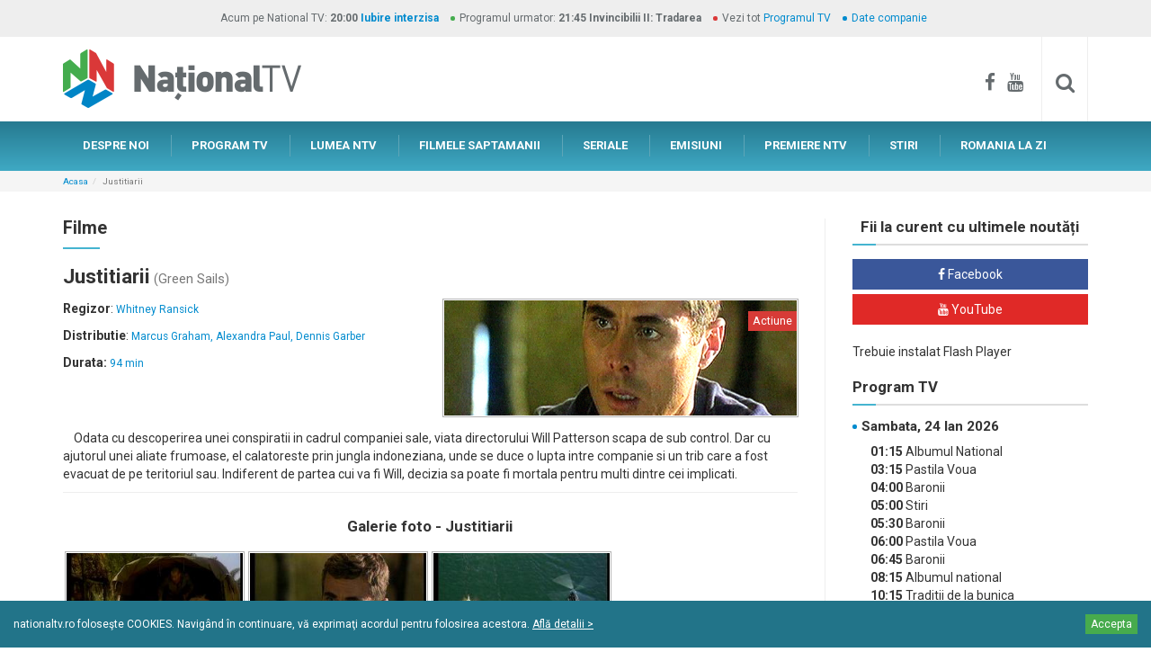

--- FILE ---
content_type: text/html; charset=utf-8
request_url: https://www.nationaltv.ro/filme-artistice/justitiarii
body_size: 11179
content:
<!DOCTYPE html>
<!--[if lt IE 7]>      <html class="no-js lt-ie9 lt-ie8 lt-ie7" lang=""> <![endif]-->
<!--[if IE 7]>         <html class="no-js lt-ie9 lt-ie8" lang=""> <![endif]-->
<!--[if IE 8]>         <html class="no-js lt-ie9" lang=""> <![endif]-->
<!--[if gt IE 8]><!--> <html class="no-js" lang=""> <!--<![endif]-->
<head>
    <meta charset="utf-8">
    <meta http-equiv="X-UA-Compatible" content="IE=edge">
    <meta name="viewport" content="width=device-width, initial-scale=1">
    <title>Justitiarii | National TV - mai ceva ca-n viata!</title>
    <meta name="description" content="&nbsp;&nbsp;&nbsp; Odata cu descoperirea unei conspiratii in cadrul companiei sale, viata directorului Will Patterson scapa de sub control. Dar cu ajutorul unei aliate frumoase, el calatoreste prin jungla indoneziana, unde se duce o lupta intre companie si un trib care a fost evacuat de pe teritoriul sau. Indiferent de partea cui va fi Will, decizia sa poate fi mortala pentru multi dintre cei implicati." />
    <meta name="keywords" content="justitiarii" />
	<meta name="resource-type" content="document" />
	<meta name="robots" content="all" />
	<meta name="classification" content="services" />
	<meta name="rating" content="GENERAL" />
    <meta name="revisit-after" content="1 month" />
	<meta http-equiv="content-language" content="" />
	<!--FACEBOOK-->
	<meta property="fb:admins" content="100000453215119" />
	<meta property="fb:app_id" content="161631960627227" />
	<meta property="og:url" content="https://www.nationaltv.ro/filme-artistice/justitiarii" />
	<meta property="og:type" content="article" />
	<meta property="og:title" content="Justitiarii | National TV - mai ceva ca-n viata!" />
	<meta property="og:description" content="&nbsp;&nbsp;&nbsp; Odata cu descoperirea unei conspiratii in cadrul companiei sale, viata directorului Will Patterson scapa de sub control. Dar cu ajutorul unei aliate frumoase, el calatoreste prin jungla indoneziana, unde se duce o lupta intre companie si un trib care a fost evacuat de pe teritoriul sau. Indiferent de partea cui va fi Will, decizia sa poate fi mortala pentru multi dintre cei implicati." />
	<meta property="og:image" content="https://www.nationaltv.ro/data_files/imgs/logo200.jpg" />
	<meta property="og:site_name" content="NATIONAL TV" />
	<!--GOOGLE+-->
	<meta itemprop="name" content="Justitiarii | National TV - mai ceva ca-n viata!" />
	<meta itemprop="description" content="&nbsp;&nbsp;&nbsp; Odata cu descoperirea unei conspiratii in cadrul companiei sale, viata directorului Will Patterson scapa de sub control. Dar cu ajutorul unei aliate frumoase, el calatoreste prin jungla indoneziana, unde se duce o lupta intre companie si un trib care a fost evacuat de pe teritoriul sau. Indiferent de partea cui va fi Will, decizia sa poate fi mortala pentru multi dintre cei implicati." />
	<meta itemprop="image" content="https://www.nationaltv.ro/data_files/imgs/logo200.jpg" />
	<!--Twitter-->
	<meta name="twitter:card" content="summary" />
	<meta name="twitter:title" content="Justitiarii | National TV - mai ceva ca-n viata!" />
	<meta name="twitter:description" content="&nbsp;&nbsp;&nbsp; Odata cu descoperirea unei conspiratii in cadrul companiei sale, viata directorului Will Patterson scapa de sub control. Dar cu ajutorul unei aliate frumoase, el calatoreste prin jungla indoneziana, unde se duce o lupta intre companie si un trib care a fost evacuat de pe teritoriul sau. Indiferent de partea cui va fi Will, decizia sa poate fi mortala pentru multi dintre cei implicati." />
	<meta name="twitter:image" content="https://www.nationaltv.ro/data_files/imgs/logo200.jpg" />
	<link rel="apple-touch-icon" sizes="180x180" href="../assets/apple-touch-icon.png">
	<link rel="icon" type="image/png" href="../assets/favicon-32x32.png" sizes="32x32">
	<link rel="icon" type="image/png" href="../assets/favicon-16x16.png" sizes="16x16">
	<link rel="manifest" href="../assets/manifest.json">
	<link rel="mask-icon" href="../assets/safari-pinned-tab.svg" color="#5bbad5">
	<link rel="shortcut icon" href="../assets/favicon.ico">
	<meta name="msapplication-config" content="../assets/browserconfig.xml">
	<meta name="theme-color" content="#ffffff">
	<link href="https://fonts.googleapis.com/css?family=Roboto:400,700&subset=latin-ext" rel="stylesheet">
	

	<link href="https://www.nationaltv.ro/assets/css/bootstrap.min.css" rel="stylesheet" type="text/css">
	<link href="https://www.nationaltv.ro/assets/css/bootstrap-theme.min.css" rel="stylesheet" type="text/css">
	<link href="https://www.nationaltv.ro/assets/css/font-awesome.min.css" rel="stylesheet" type="text/css">
	<link href="https://www.nationaltv.ro/assets/css/nav-mobile.css" rel="stylesheet" type="text/css">
	<link href="https://www.nationaltv.ro/assets/css/tabdrop.css" rel="stylesheet" type="text/css">
	<link href="https://www.nationaltv.ro/assets/css/lightgallery.min.css" rel="stylesheet" type="text/css">
	<link href="https://www.nationaltv.ro/assets/css/lightslider.min.css" rel="stylesheet" type="text/css">
	<link href="https://www.nationaltv.ro/assets/css/main.css?201607131201" rel="stylesheet" type="text/css">
	<!--[if lt IE 9]>
		<script type="text/javascript" src="https://www.nationaltv.ro/assets/js/html5shiv.min.js"></script>
		<script type="text/javascript" src="https://www.nationaltv.ro/assets/js/html5-3.6-respond-1.4.2.min.js"></script>
	<![endif]-->
	<meta name="google-site-verification" content="ePQlryCHnW_BOUCqeLBe6Wlz0xT-KTL3NT6w9f3ytM8" />
</head>
<body>
	<!-- Facebook -->
	<div id="fb-root"></div>
	<!--[if lt IE 8]>
		<p class="browserupgrade">Folositi un browser <strong>invechit</strong>. Pentru o experienta imbunatatita <a href="http://browsehappy.com/">actualizati browserul</a>.</p>
	<![endif]--><div id="top-band" class="bar-grey bar-mini hidden-xs">
    <div class="container">
        <ul class="no-margin-bottom list-inline list-bullets list-bullets-colored text-center">
            <li class="no-before">Acum pe National TV: <b><strong class="bg-blue">20:00</strong> <strong class="bg-blue"><a href="https://www.nationaltv.ro/emisiuni/iubire-interzisa">Iubire interzisa</a></strong></b></li>
            <li>Programul urmator: <b><strong>21:45</strong> <strong>Invincibilii II: Tradarea</strong></b></li>
            <li>Vezi tot <a href="https://www.nationaltv.ro/program-tv.php">Programul TV</a></li>
            <li><a href="https://www.nationaltv.ro/date-companie.php">Date companie</a></li>
        </ul>
    </div>
</div> <!-- /#top-band -->
<div id="bar-identity">
    <div class="container clearfix">
        <a href="https://www.nationaltv.ro/" id="logo" class="hidden-xs"><img src="https://www.nationaltv.ro/assets/img/logo-ntv.png" class="img-responsive center-block" alt="National TV" /></a>
        <div id="bar-identity-social" class="hidden-xs">
            <a href="https://www.facebook.com/nationaltv.ro/" target="_blank"><i class="fa fa-facebook"></i></a>
            <a href="https://www.youtube.com/user/nationaltvro/featured" target="_blank"><i class="fa fa-youtube"></i></a>
            <div id="site-search">
                <form id="cse-search-box" method="get" class="searchbox" action="https://www.nationaltv.ro/cauta.php">
                    <input type="search" name="q" id="q" value="" class="searchbox-input form-control" onkeyup="buttonUp();" placeholder="Cauta..." required />
                    <input type="submit" class="searchbox-submit form-control" value="&#xf002;" />
                    <span class="searchbox-icon"><i class="fa fa-search"></i></span>
                </form>
            </div>
        </div>
    </div>
</div> <!-- /#bar-identity -->
<div id="bar-nav-mobile" class="side visible-xs">
    <nav id="nav-mobile" class="dr-menu">
        <div class="dr-trigger"><span class="dr-icon dr-icon-menu"></span><a class="dr-label"><img src="https://www.nationaltv.ro/assets/img/logo-ntv.png" id="logo-mobile" alt="National TV"></a></div>
        <ul>
            <li><a href="https://www.nationaltv.ro/" class="dr-icon dr-icon-home">PRIMA PAGINA</a></li>
            <li ><a href="https://www.nationaltv.ro/ntv-despre-noi.php" class="dr-icon dr-icon-info">DESPRE NOI</a></li>
            <li ><a href="https://www.nationaltv.ro/program-tv.php" class="dr-icon dr-icon-schedule">PROGRAM TV</a></li>
            <li ><a href="https://www.nationaltv.ro/blog.php" class="dr-icon dr-icon-world">LUMEA NTV</a></li>
            <li >
                <a href="https://www.nationaltv.ro/filmele-saptamanii.php" class="dr-icon dr-icon-movies">FILMELE SAPTAMANII</a>
            </li>
            <li ><a href="https://www.nationaltv.ro/seriale.php" class="dr-icon dr-icon-series">SERIALE TV</a></li>
            <li ><a href="https://www.nationaltv.ro/emisiuni.php" class="dr-icon dr-icon-shows">EMISIUNI</a></li>
            <li >
                <a href="https://www.nationaltv.ro/premiere.php" class="dr-icon dr-icon-premieres">PREMIERE NTV</a>
            </li>
            <li >
                <a href="https://www.nationaltv.ro/stiri.php" class="dr-icon dr-icon-news">STIRI</a>
            </li>
            <li >
                <a href="https://www.nationaltv.ro/info-centenar.php" class="dr-icon dr-icon-news">ROMÂNIA LA ZI</a>
            </li>
            <li id="mobile-social"><a href="https://www.facebook.com/nationaltv.ro/" target="_blank"><i class="fa fa-facebook"></i></a> <a href="https://www.youtube.com/user/nationaltvro/featured" target="_blank"><i class="fa fa-youtube"></i></a></li>
        </ul>
    </nav>
</div>

<div id="bar-nav-primary" class="hidden-xs">
    <div class="container">
        <nav>
            <ul class="nav nav-pills">
                <li ><a href="https://www.nationaltv.ro/ntv-despre-noi.php">DESPRE NOI</a></li>
                <li ><a href="https://www.nationaltv.ro/program-tv.php">PROGRAM TV</a></li>
                <li ><a href="https://www.nationaltv.ro/blog.php">LUMEA NTV</a></li>
                <li >
                    <a href="https://www.nationaltv.ro/filmele-saptamanii.php">FILMELE SAPTAMANII</a>
                </li>
                <li ><a href="https://www.nationaltv.ro/seriale.php">SERIALE</a></li>
                <li >
                    <a href="https://www.nationaltv.ro/emisiuni.php">EMISIUNI</a>
                </li>
                <li >
                    <a href="https://www.nationaltv.ro/premiere.php">PREMIERE NTV</a>
                </li>
                <li >
                    <a href="https://www.nationaltv.ro/stiri.php">STIRI</a>
                </li>
                <li >
                    <a href="https://www.nationaltv.ro/info-centenar.php">ROMANIA LA ZI</a>
                </li>
            </ul>
        </nav>
    </div>
</div>
<div id="main">
    <div id="bar-breadcrumb">
        <div class="container">
			<ol class="breadcrumb">
                <li><a href="https://www.nationaltv.ro/">Acasa</a></li><li class="active">Justitiarii</li></ol></div></div>    <div class="container">
        <div class="row">
            <div class="col-sm-9">
                <div id="content" class="sideBYside">
                    <div class="page-header">
                        <h2>Filme</h2>
                    </div>
                    <h1>Justitiarii<small> (Green Sails)</small></h1>
					<div class="show-info">
						<div class="row">
							<div class="col-sm-6">
								
								<p><b>Regizor</b>: <small class="box-article-info">Whitney Ransick</small></p>
								<p><b>Distributie</b>: <small class="box-article-info">Marcus Graham, Alexandra Paul, Dennis Garber</small></p>
								<p><b>Durata: </b><small class="box-article-info">94 min</small></p></div>
							<div class="col-sm-6">
								<div class="box-article-pic photo-frame">
									<img src="https://www.nationaltv.ro/data_files/filme/large_poster_62.jpg?cache=1265960575" class="img-responsive center-block" alt="Justitiarii" />
									<div class="tag-box tag-box-right">Actiune</div>
								</div>
							</div>
						</div>
					</div>
					<p>&nbsp;&nbsp;&nbsp; Odata cu descoperirea unei conspiratii in cadrul companiei sale, viata directorului Will Patterson scapa de sub control. Dar cu ajutorul unei aliate frumoase, el calatoreste prin jungla indoneziana, unde se duce o lupta intre companie si un trib care a fost evacuat de pe teritoriul sau. Indiferent de partea cui va fi Will, decizia sa poate fi mortala pentru multi dintre cei implicati.</p>
					<div class="bar bar-delimiter">
                        <h3 class="text-center">Galerie foto - Justitiarii</h3>
                            <div class="gallery lightGallery">
                                <div class="row no-gutter"><div class="col-xs-6 col-sm-3"><div class="photo-frame center-flex">
                           <a href="https://www.nationaltv.ro/data_files/galerie_foto/large_image_1153.jpg?cache=0" data-responsive="https://www.nationaltv.ro/data_files/galerie_foto/thumb_image_1153.jpg?cache=0 767" class="lg-element" data-sub-html="<div class='lightgallery-caption'></div>"> 
                            <img src="https://www.nationaltv.ro/data_files/galerie_foto/thumb_image_1153.jpg?cache=0" class="center-block img-responsive" alt="Justitiarii" />
                           </a>
                        </div>
                        </div><div class="col-xs-6 col-sm-3"><div class="photo-frame center-flex">
                           <a href="https://www.nationaltv.ro/data_files/galerie_foto/large_image_1154.jpg?cache=0" data-responsive="https://www.nationaltv.ro/data_files/galerie_foto/thumb_image_1154.jpg?cache=0 767" class="lg-element" data-sub-html="<div class='lightgallery-caption'></div>"> 
                            <img src="https://www.nationaltv.ro/data_files/galerie_foto/thumb_image_1154.jpg?cache=0" class="center-block img-responsive" alt="Justitiarii" />
                           </a>
                        </div>
                        </div><div class="clearfix visible-xs"></div><!-- after every 2 col-xs-6 elements --><div class="col-xs-6 col-sm-3"><div class="photo-frame center-flex">
                           <a href="https://www.nationaltv.ro/data_files/galerie_foto/large_image_1155.jpg?cache=0" data-responsive="https://www.nationaltv.ro/data_files/galerie_foto/thumb_image_1155.jpg?cache=0 767" class="lg-element" data-sub-html="<div class='lightgallery-caption'></div>"> 
                            <img src="https://www.nationaltv.ro/data_files/galerie_foto/thumb_image_1155.jpg?cache=0" class="center-block img-responsive" alt="Justitiarii" />
                           </a>
                        </div>
                        </div></div> <!-- /.gallery -->
                            </div>
                    </div> <!--/.bar delimiter -->
					<div class="fb-comments" data-href="https://www.nationaltv.ro/filme-artistice/justitiarii" data-width="100%" data-numposts="15"></div>
					<div class="bar-share bar bar-delimiter">
                    <h4><b>Recomanda prietenilor tai</b></h4>
                    <a href="https://www.facebook.com/sharer.php?u=https://www.nationaltv.ro/filme-artistice/justitiarii" onclick="javascript:window.open('https://www.facebook.com/sharer.php?u=https://www.nationaltv.ro/filme-artistice/justitiarii', 'Share on Facebook', 'width=500, height=300'); return false;" target="_blank" class="btn btn-social btn-facebook"><i class="fa fa-facebook"></i> <span class="social-network">Facebook</span></a>
                    
                    <a href="https://twitter.com/intent/tweet?source=&text=Justitiarii
&url=https://www.nationaltv.ro/filme-artistice/justitiarii"
                            onclick="javascript:window.open('https://twitter.com/intent/tweet?source=National TV&text=Justitiarii&url=https://www.nationaltv.ro/filme-artistice/justitiarii&via=NationalTv', 'Share on Twitter', 'width=500, height=300'); return false;"
                            target="_blank" class="btn btn-social btn-twitter">
                            <i class="fa fa-twitter"></i> <span class="social-network">Twitter</span></a>
                            
                    <a href="https://plus.google.com/share?url=https://www.nationaltv.ro/filme-artistice/justitiarii" onclick="javascript:window.open('https://plus.google.com/share?url=https://www.nationaltv.ro/filme-artistice/justitiarii', 'Share on Google+', 'width=500, height=300'); return false;" target="_blank" class="btn btn-social btn-google-plus"><i class="fa fa-google-plus"></i> <span class="social-network">Google+</span></a>
                </div>
				</div><!-- /#content -->            </div>
            <div class="col-sm-3">
                <aside id="sidebar-right" class="sidebar sideBYside"><div class="social-networks sidebar-box">
                            <h3 class="delimiter-title">Fii la curent cu ultimele noutăți</h3>
                            <a href="https://www.facebook.com/nationaltv.ro/" class="btn btn-social btn-facebook" target="_blank"><i class="fa fa-facebook"></i> <span class="social-network">Facebook</span></a>
                            <a href="https://www.youtube.com/user/nationaltvro/featured" class="btn btn-social btn-youtube" target="_blank"><i class="fa fa-youtube"></i> <span class="social-network">YouTube</span></a>
                            
                        </div><object class="flashcontent" width="100%" height="240">
                            <param name="movie" value="https://www.nationaltv.ro/data_files/bannere_continut/webpro_294.swf?cache=0" />
                            <param name="scale" value="noScale" />
                            <!--[if !IE]>-->
                            <object type="application/x-shockwave-flash" data="https://www.nationaltv.ro/data_files/bannere_continut/webpro_294.swf?cache=0" width="100%" height="240">
                            <param name="scale" value="noScale" />
                            <!--<![endif]-->
                            <p>Trebuie instalat Flash Player<p>
                            <!--[if !IE]>-->
                            </object>
                            <!--<![endif]-->
                        </object><div class="sidebar-program-tv sidebar-box">
						<h3 class="delimiter-title">Program TV</h3>
						<h4 class="bullet-el">Sambata, 24 Ian 2026</h4>
						<ul class="list-unstyled"><li><b>01:15</b> Albumul National</li><li><b>03:15</b> Pastila Voua</li><li><b>04:00</b> Baronii</li><li><b>05:00</b> Stiri</li><li><b>05:30</b> Baronii</li><li><b>06:00</b> Pastila Voua</li><li><b>06:45</b> Baronii</li><li><b>08:15</b> Albumul national</li><li><b>10:15</b> Traditii de la bunica</li><li><b>12:00</b><a href="https://www.nationaltv.ro/filme-artistice/stan-si-bran-momente-de-exceptie"> Stan si Bran: Momente de exceptie</a><span class="rate-cna rate-cna-ap">AP</li><li><b>12:30</b><a href="https://www.nationaltv.ro/emisiuni/specialisti-in-sanatate"> Specialisti in Sanatate</a><span class="rate-cna rate-cna-ap">AP</li><li><b>12:55</b> Teleshopping</li><li><b>13:15</b> Traditii de la bunica</li><li><b>14:30</b><a href="https://www.nationaltv.ro/seriale/anupamaa"> Anupamaa</a></li><li><b>15:30</b><a href="https://www.nationaltv.ro/seriale/anupamaa"> Anupamaa</a></li><li><b>16:30</b><a href="https://www.nationaltv.ro/filme-artistice/fata-in-fata"> Fata in fata</a><span class="rate-cna rate-cna-ap">AP</li><li><b>18:30</b> Stirile National TV<span class="rate-cna rate-cna-ap">AP</li><li><b>19:00</b><a href="https://www.nationaltv.ro/seriale/anupamaa"> Anupamaa</a></li><li><b>20:00</b><a href="https://www.nationaltv.ro/emisiuni/iubire-interzisa"> Iubire interzisa</a><span class="rate-cna rate-cna-ap">AP</li><li><b>21:45</b><a href="https://www.nationaltv.ro/filme-artistice/invincibilii-ii-tradarea"> Invincibilii II: Tradarea</a><span class="rate-cna rate-cna-12">12</li></ul>
					 <a href="https://www.nationaltv.ro/program-tv.php" class="btn btn-block btn-primary">Vezi tot programul <i class="fa fa-angle-right go2-dart"></i></a>
				</div><div class="sidebar-box">
							<h3 class="delimiter-title">Cele mai populare seriale</h3><div class="box-article">
								<a href="https://www.nationaltv.ro/seriale/dragoste-dulceamara" class="box-article-pic">
									<img src="https://www.nationaltv.ro/data_files/seriale/thumb_poster_661.jpg?cache=1688650805" class="img-responsive center-block" alt="Dragoste dulce-amara" />
									<div class="tag-box tag-box-right">Drama</div>
								</a>
								<div class="box-article-caption">
									<div class="box-article-about">
										<h3 class="box-article-title"><a href="https://www.nationaltv.ro/seriale/dragoste-dulceamara">Dragoste dulce-amara</a></h3>
										<div class="box-article-info"><span class="box-article-day"><i class="fa fa-calendar"></i> Marti</span> <span class="box-article-time"><i class="fa fa-clock-o"></i> 20:00</span></div>
										<p>“Dragoste dulce-amara” este o poveste de iubire, insa nu una clasica, pasionala, nascuta din dorinta, ci una care creste la foc mocnit pentru ca asa trebuie sa se intample intr-o Indie care respecta valorile traditionale.</p>
										<a href="https://www.nationaltv.ro/seriale/dragoste-dulceamara" class="go2">vezi detalii <i class="fa fa-angle-right go2-dart"></i></a>
									</div>
								</div>
							</div><div class="box-article">
								<a href="https://www.nationaltv.ro/seriale/omul-padurilor" class="box-article-pic">
									<img src="https://www.nationaltv.ro/data_files/seriale/thumb_poster_2041.jpg?cache=1747130035" class="img-responsive center-block" alt="Omul padurilor" />
									<div class="tag-box tag-box-right">Aventura</div>
								</a>
								<div class="box-article-caption">
									<div class="box-article-about">
										<h3 class="box-article-title"><a href="https://www.nationaltv.ro/seriale/omul-padurilor">Omul padurilor</a></h3>
										<div class="box-article-info"><span class="box-article-day"><i class="fa fa-calendar"></i> Vineri</span> <span class="box-article-time"><i class="fa fa-clock-o"></i> 17:15</span></div>
										<p>Serialul urmărește peripețiile unui pădurar, Pietro Thiene, care este un adevărat om al muntelui și bun cunoscător al naturii. Acesta, însă, ascunde un secret teribil din trecut. Ca alpinist cu experiență, el a asistat la căderea fatidică a soției sale în timp ce încerca să escaladeze un zid provocator.</p>
										<a href="https://www.nationaltv.ro/seriale/omul-padurilor" class="go2">vezi detalii <i class="fa fa-angle-right go2-dart"></i></a>
									</div>
								</div>
							</div><div class="box-article">
								<a href="https://www.nationaltv.ro/seriale/anupamaa" class="box-article-pic">
									<img src="https://www.nationaltv.ro/data_files/seriale/thumb_poster_2121.jpg?cache=1721304874" class="img-responsive center-block" alt="Anupamaa" />
									<div class="tag-box tag-box-right">Drama</div>
								</a>
								<div class="box-article-caption">
									<div class="box-article-about">
										<h3 class="box-article-title"><a href="https://www.nationaltv.ro/seriale/anupamaa">Anupamaa</a></h3>
										<div class="box-article-info"><span class="box-article-day"><i class="fa fa-calendar"></i> Joi</span> <span class="box-article-time"><i class="fa fa-clock-o"></i> 19:00</span></div>
										<p>Anupamaa a sacrificat mult pentru a deveni o soție loială, o noră devotată și o mamă iubitoare. Dar a primit, în schimb, doar lipsă de respect din partea tuturor. După ce realizează situația în care se află, Anupamaa decide să-și trăiască viața în condițiile ei.</p>
										<a href="https://www.nationaltv.ro/seriale/anupamaa" class="go2">vezi detalii <i class="fa fa-angle-right go2-dart"></i></a>
									</div>
								</div>
							</div></div></aside><!-- /#sidebar-right -->            </div>
        </div>
        <div class="<!--bar-mini--> boxed">
            		</div>
        <div class="bar-box">
                        <div class="bar-box-title">
                            <h2>Filmele saptamanii</h2>
                            <p><a href="https://www.nationaltv.ro/filmele-saptamanii.php">vezi toate filmele saptamanii <i class="fa fa-angle-right go2-dart"></i></a></p>
                        </div>
                        <div class="bar-box-content container-fluid">
                            <div class="row no-gutter"><div class="col-xs-6 col-sm-4 col-lg-2">
                            <a href="https://www.nationaltv.ro/filme-artistice/beowulf-and-grendel" class="box-v1">
                                <div class="box-v1-head">
                                    <div><span class="date"><i class="fa fa-calendar"></i> Luni 19.01.2026</span></div>
									<div><span class="time"><i class="fa fa-clock-o"></i> 21:00</span></div>
                                    <h3>Beowulf & Grendel</h3>
                                </div>
                                <div class="box-v1-pic">
                                    <img src="https://www.nationaltv.ro/data_files/filme/thumb_poster_1674.jpg?cache=1765892890" class="img-responsive center-block" alt="Beowulf & Grendel" />
                                    <span class="tag-box tag-box-top">Aventura</span>
                                </div>
                                <div class="box-v1-caption">
                                    În regatul danez, într-o perioadă în care numeroșii zei ai nordului încep să cedeze teren în fata unuia singur, Christos, un cavaler fidel regelui său este trimis să omoare un monstru, Grendel.
                                    <span class="go2">vezi detalii <i class="fa fa-angle-right go2-dart"></i></span>
                                </div>
                            </a>
                        </div><!-- /box --><div class="col-xs-6 col-sm-4 col-lg-2">
                            <a href="https://www.nationaltv.ro/filme-artistice/cerul-de-foc" class="box-v1">
                                <div class="box-v1-head">
                                    <div><span class="date"><i class="fa fa-calendar"></i> Miercuri 21.01.2026</span></div>
									<div><span class="time"><i class="fa fa-clock-o"></i> 20:00</span></div>
                                    <h3>Cerul de foc</h3>
                                </div>
                                <div class="box-v1-pic">
                                    <img src="https://www.nationaltv.ro/data_files/filme/thumb_poster_2170.jpg?cache=1745918246" class="img-responsive center-block" alt="Cerul de foc" />
                                    <span class="tag-box tag-box-top">Actiune</span>
                                </div>
                                <div class="box-v1-caption">
                                    Pilotul de vânătoare Butch Masters, căzut în dizgrație, conduce o echipă pentru recuperarea unor arme de distrugere în masă. Masters trebuie să se confrunte cu o prietenie distrusă, un triunghi amoros și provocarea de a pilota din nou pentru a-și recâștiga onoarea militară, dar și pe cea personală.
                                    <span class="go2">vezi detalii <i class="fa fa-angle-right go2-dart"></i></span>
                                </div>
                            </a>
                        </div><!-- /box --><div class="col-xs-6 col-sm-4 col-lg-2">
                            <a href="https://www.nationaltv.ro/filme-artistice/hitmen" class="box-v1">
                                <div class="box-v1-head">
                                    <div><span class="date"><i class="fa fa-calendar"></i> Miercuri 21.01.2026</span></div>
									<div><span class="time"><i class="fa fa-clock-o"></i> 22:15</span></div>
                                    <h3>Hitmen</h3>
                                </div>
                                <div class="box-v1-pic">
                                    <img src="https://www.nationaltv.ro/data_files/filme/thumb_poster_2180.jpg?cache=1749210709" class="img-responsive center-block" alt="Hitmen" />
                                    <span class="tag-box tag-box-top">Actiune</span>
                                </div>
                                <div class="box-v1-caption">
                                    Michael Hero, un puternic director executiv, caută răzbunare pentru uciderea nepotului său. El oferă o recompensă de un milion de dolari pentru a-i găsi pe ucigași, atrăgând astfel cei mai importanți asasini din lume în această sarcină. 
                                    <span class="go2">vezi detalii <i class="fa fa-angle-right go2-dart"></i></span>
                                </div>
                            </a>
                        </div><!-- /box --><div class="col-xs-6 col-sm-4 col-lg-2">
                            <a href="https://www.nationaltv.ro/filme-artistice/invincibilii-ii-tradarea" class="box-v1">
                                <div class="box-v1-head">
                                    <div><span class="date"><i class="fa fa-calendar"></i> Joi 22.01.2026</span></div>
									<div><span class="time"><i class="fa fa-clock-o"></i> 21:00</span></div>
                                    <h3>Invincibilii II: Tradarea</h3>
                                </div>
                                <div class="box-v1-pic">
                                    <img src="https://www.nationaltv.ro/data_files/filme/thumb_poster_1682.jpg?cache=1704962255" class="img-responsive center-block" alt="Invincibilii II: Tradarea" />
                                    <span class="tag-box tag-box-top">Actiune</span>
                                </div>
                                <div class="box-v1-caption">
                                    Filmul prezintă revenirea lui Emotionless, Iron Hand, Lifesnatcher și a lui Coldblood, patru detectivi care își dedică aptitudinile lor unice și speciale în serviciul Maestrului Zhuge în rezolvarea crimelor și arestarea infractorilor puternici.
                                    <span class="go2">vezi detalii <i class="fa fa-angle-right go2-dart"></i></span>
                                </div>
                            </a>
                        </div><!-- /box --><div class="col-xs-6 col-sm-4 col-lg-2">
                            <a href="https://www.nationaltv.ro/filme-artistice/dragonii-verzi" class="box-v1">
                                <div class="box-v1-head">
                                    <div><span class="date"><i class="fa fa-calendar"></i> Vineri 23.01.2026</span></div>
									<div><span class="time"><i class="fa fa-clock-o"></i> 21:00</span></div>
                                    <h3>Dragonii verzi</h3>
                                </div>
                                <div class="box-v1-pic">
                                    <img src="https://www.nationaltv.ro/data_files/filme/thumb_poster_1684.jpg?cache=1594891128" class="img-responsive center-block" alt="Dragonii verzi" />
                                    <span class="tag-box tag-box-top">Actiune</span>
                                </div>
                                <div class="box-v1-caption">
                                    Sonny şi Steven sunt doi fraţi emigranţi care încearcă să supravieţuiască în New York-ul anilor 1980. Decid să se alăture unei găşti cunoscute sub numele de The Green Dragons.
                                    <span class="go2">vezi detalii <i class="fa fa-angle-right go2-dart"></i></span>
                                </div>
                            </a>
                        </div><!-- /box --><div class="col-xs-6 col-sm-4 col-lg-2">
                            <a href="https://www.nationaltv.ro/filme-artistice/stan-si-bran-momente-de-exceptie" class="box-v1">
                                <div class="box-v1-head">
                                    <div><span class="date"><i class="fa fa-calendar"></i> Sambata 24.01.2026</span></div>
									<div><span class="time"><i class="fa fa-clock-o"></i> 12:00</span></div>
                                    <h3>Stan si Bran: Momente de exceptie</h3>
                                </div>
                                <div class="box-v1-pic">
                                    <img src="https://www.nationaltv.ro/data_files/filme/thumb_poster_1115.jpg?cache=1512392898" class="img-responsive center-block" alt="Stan si Bran: Momente de exceptie" />
                                    <span class="tag-box tag-box-top">Comedie</span>
                                </div>
                                <div class="box-v1-caption">
                                    ...
                                    <span class="go2">vezi detalii <i class="fa fa-angle-right go2-dart"></i></span>
                                </div>
                            </a>
                        </div><!-- /box --></div>
					</div>
				</div><!-- /.bar-box --><div class="bar-box">
                        <div class="bar-box-title">
                            <h2>Lumea NTV</h2>
                            <p><a href="https://www.nationaltv.ro/blog.php">descopera lumea NTV <i class="fa fa-angle-right go2-dart"></i></a></p>
                        </div>
                        <div class="bar-box-content container-fluid">
                            <div class="row no-gutter"> <div class="col-sm-6 col-md-3">
								<div class="box-article">
									<a href="https://www.nationaltv.ro/lumea-ntv/tudor-turcu-expozitie-de-picturi-la-medias" class="box-article-pic">
										<img src="https://www.nationaltv.ro/data_files/blog/680/thumb_large_imagine-articol_680.jpg?cache=1606773600" class="img-responsive center-block" alt="Tudor Turcu, expozitie de picturi la Medias!" />
										<div class="box-article-comments"><i class="fa fa-comments-o"></i> <span class="fb-comments-count" data-href="https://www.nationaltv.ro/lumea-ntv/tudor-turcu-expozitie-de-picturi-la-medias"></span></div>
									</a>
									<div class="box-article-caption">
										<div class="box-article-about">
											<h3 class="box-article-title"><a href="https://www.nationaltv.ro/lumea-ntv/tudor-turcu-expozitie-de-picturi-la-medias">Tudor Turcu, expozitie de picturi la Medias!</a></h3>
											<div class="box-article-info">01.12 2020| <a href="https://www.nationaltv.ro/articole-despre-start-show">Start Show Romania</a></div>
											<p>Interpretul de muzica pop, care este si pictor in timpul liber, a dezvaluit, in cadrul emisiunii „Start Show Romania”, ca a primit cadou de la sotia lui, cu ocazia aniversarii zilei de nastere, o expozitie de picturi. </p>
											<a href="https://www.nationaltv.ro/lumea-ntv/tudor-turcu-expozitie-de-picturi-la-medias" class="go2">vezi detalii <i class="fa fa-angle-right go2-dart"></i></a>
										</div>
									</div>
								</div>
							</div><!-- /box-article --> <div class="col-sm-6 col-md-3">
								<div class="box-article">
									<a href="https://www.nationaltv.ro/lumea-ntv/emilia-dorobantu-pasionata-de-sporturile-nautice" class="box-article-pic">
										<img src="https://www.nationaltv.ro/data_files/blog/679/thumb_large_imagine-articol_679.jpg?cache=1605564000" class="img-responsive center-block" alt="Emilia Dorobantu, pasionata de sporturile nautice!" />
										<div class="box-article-comments"><i class="fa fa-comments-o"></i> <span class="fb-comments-count" data-href="https://www.nationaltv.ro/lumea-ntv/emilia-dorobantu-pasionata-de-sporturile-nautice"></span></div>
									</a>
									<div class="box-article-caption">
										<div class="box-article-about">
											<h3 class="box-article-title"><a href="https://www.nationaltv.ro/lumea-ntv/emilia-dorobantu-pasionata-de-sporturile-nautice">Emilia Dorobantu, pasionata de sporturile nautice!</a></h3>
											<div class="box-article-info">17.11 2020| <a href="https://www.nationaltv.ro/articole-despre-start-show">Start Show Romania</a></div>
											<p>Frumoasa artista a dezvaluit, in cadrul emisiunii „Start Show Romania”, ca este pasionata de sporturile nautice si ca cel mai mult ii place sa mearga cu ski jet-ul. </p>
											<a href="https://www.nationaltv.ro/lumea-ntv/emilia-dorobantu-pasionata-de-sporturile-nautice" class="go2">vezi detalii <i class="fa fa-angle-right go2-dart"></i></a>
										</div>
									</div>
								</div>
							</div><!-- /box-article --><div class="clearfix visible-sm"></div> <div class="col-sm-6 col-md-3">
								<div class="box-article">
									<a href="https://www.nationaltv.ro/lumea-ntv/viorica-macovei-proiect-de-redescoperire-a-frumusetilor-romaniei" class="box-article-pic">
										<img src="https://www.nationaltv.ro/data_files/blog/678/thumb_large_imagine-articol_678.jpg?cache=1605045600" class="img-responsive center-block" alt="Viorica Macovei, proiect de redescoperire a frumusetilor Romaniei!" />
										<div class="box-article-comments"><i class="fa fa-comments-o"></i> <span class="fb-comments-count" data-href="https://www.nationaltv.ro/lumea-ntv/viorica-macovei-proiect-de-redescoperire-a-frumusetilor-romaniei"></span></div>
									</a>
									<div class="box-article-caption">
										<div class="box-article-about">
											<h3 class="box-article-title"><a href="https://www.nationaltv.ro/lumea-ntv/viorica-macovei-proiect-de-redescoperire-a-frumusetilor-romaniei">Viorica Macovei, proiect de redescoperire a frumusetilor Romaniei!</a></h3>
											<div class="box-article-info">11.11 2020| <a href="https://www.nationaltv.ro/articole-despre-start-show">Start Show Romania</a></div>
											<p>Interpreta de muzica populara a initiat, alaturi de sotul ei, proiectul intitulat „Noi suntem Romania”, prin care indeamna romanii sa calatoreasca in propria tara.</p>
											<a href="https://www.nationaltv.ro/lumea-ntv/viorica-macovei-proiect-de-redescoperire-a-frumusetilor-romaniei" class="go2">vezi detalii <i class="fa fa-angle-right go2-dart"></i></a>
										</div>
									</div>
								</div>
							</div><!-- /box-article --> <div class="col-sm-6 col-md-3">
								<div class="box-article">
									<a href="https://www.nationaltv.ro/lumea-ntv/connectr-si-castigator-si-prezentator-la-eurovision" class="box-article-pic">
										<img src="https://www.nationaltv.ro/data_files/blog/676/thumb_large_imagine-articol_676.jpg?cache=1603573200" class="img-responsive center-block" alt="Connect-R, si castigator, si prezentator, la Eurovision!" />
										<div class="box-article-comments"><i class="fa fa-comments-o"></i> <span class="fb-comments-count" data-href="https://www.nationaltv.ro/lumea-ntv/connectr-si-castigator-si-prezentator-la-eurovision"></span></div>
									</a>
									<div class="box-article-caption">
										<div class="box-article-about">
											<h3 class="box-article-title"><a href="https://www.nationaltv.ro/lumea-ntv/connectr-si-castigator-si-prezentator-la-eurovision">Connect-R, si castigator, si prezentator, la Eurovision!</a></h3>
											<div class="box-article-info">25.10 2020| <a href="https://www.nationaltv.ro/articole-despre-start-show">Start Show Romania</a></div>
											<p>Interpretul a dezvaluit, in cadrul emisiunii „Start Show Romania”, ca in anul 2006 a castigat Eurovisionul, reprezentand Republica Moldova.</p>
											<a href="https://www.nationaltv.ro/lumea-ntv/connectr-si-castigator-si-prezentator-la-eurovision" class="go2">vezi detalii <i class="fa fa-angle-right go2-dart"></i></a>
										</div>
									</div>
								</div>
							</div><!-- /box-article --><div class="clearfix visible-sm"></div></div>
					</div>
				</div><!-- /.bar-box -->        <div class="bar-mini boxed">
            <div class="row">
                <div class="col-sm-4 box-flashH250">
                    <object class="flashcontent" width="100%" height="100%">
                            <param name="movie" value="https://www.nationaltv.ro/data_files/bannere_continut/webpro_290.swf?cache=0" />
                            <param name="scale" value="noScale" />
                            <!--[if !IE]>-->
                            <object type="application/x-shockwave-flash" data="https://www.nationaltv.ro/data_files/bannere_continut/webpro_290.swf?cache=0" width="100%" height="100%">
                            <param name="scale" value="noScale" />
                            <!--<![endif]-->
                            <p>Trebuie instalat Flash Player<p>
                            <!--[if !IE]>-->
                            </object>
                            <!--<![endif]-->
                        </object>                </div>
                <div class="col-sm-4 box-flashH250">
                    <object class="flashcontent" width="100%" height="100%">
                            <param name="movie" value="https://www.nationaltv.ro/data_files/bannere_continut/webpro_291.swf?cache=0" />
                            <param name="scale" value="noScale" />
                            <!--[if !IE]>-->
                            <object type="application/x-shockwave-flash" data="https://www.nationaltv.ro/data_files/bannere_continut/webpro_291.swf?cache=0" width="100%" height="100%">
                            <param name="scale" value="noScale" />
                            <!--<![endif]-->
                            <p>Trebuie instalat Flash Player<p>
                            <!--[if !IE]>-->
                            </object>
                            <!--<![endif]-->
                        </object>                </div>
                <div class="col-sm-4 box-flashH250">
                    <object class="flashcontent" width="100%" height="100%">
                            <param name="movie" value="https://www.nationaltv.ro/data_files/bannere_continut/webpro_289.swf?cache=0" />
                            <param name="scale" value="noScale" />
                            <!--[if !IE]>-->
                            <object type="application/x-shockwave-flash" data="https://www.nationaltv.ro/data_files/bannere_continut/webpro_289.swf?cache=0" width="100%" height="100%">
                            <param name="scale" value="noScale" />
                            <!--<![endif]-->
                            <p>Trebuie instalat Flash Player<p>
                            <!--[if !IE]>-->
                            </object>
                            <!--<![endif]-->
                        </object>                </div>
            </div>
        </div>
    </div><!-- /.container -->
    <div id="promo-nationalfm">
					<div class="container">
						<a href="http://www.nationalfm.ro/" target="_blank"><img src="https://www.nationaltv.ro/assets/img/logo-nationalfm.png" class="img-responsive center-block" alt="National FM"></a>
						<br/>
						<p>National FM transmite cea mai buna muzica romaneasca, de la Maria Tanase pana la Andra, de la Corina Chiriac pana la Faramita Lambru, de la Mondial si Phoenix pana la Holograf si Horia Brenciu. La National FM regasesti cantecele cu care ai crescut, cantecele pe care, ascultandu-le, te-ai indragostit, cantecele pe care ai petrecut pana in zori cu prietenii.</p>
						<br/>
						<div class="row">
							<div class="col-xs-6 col-sm-3">
								<div class="box-network-news">
									<a href="http://www.nationalfm.ro/emisiuni" target="_blank" class="network-news-img">
										<img src="https://www.nationaltv.ro/assets/img/ico-headset.png" class="img-responsive center-block" alt="Emisiunile National FM">
									</a>
									<div class="network-news-caption">
										<h4 class="network-news-title"><a href="http://www.nationalfm.ro/emisiuni" target="_blank">Emisiuni</a></h4>
										<p>Emisiunile National FM iti aduc cea mai buna muzica romaneasca si cele mai utile informatii oriunde ai fi!</p>
									</div>
								</div>
							</div> <!-- /box-network-news -->
							<div class="col-xs-6 col-sm-3">
								<div class="box-network-news">
									<a href="http://www.nationalfm.ro/podcasturi" target="_blank" class="network-news-img">
										<img src="https://www.nationaltv.ro/assets/img/ico-mic.png" class="img-responsive center-block" alt="Podcast National FM">
									</a>
									<div class="network-news-caption">
										<h4 class="network-news-title"><a href="http://www.nationalfm.ro/podcasturi" target="_blank">Podcast</a></h4>
										<p>Ai ratat vreo emisiune National FM? Acum o poti asculta oricand vrei tu!</p>
									</div>
								</div>
							</div> <!-- /box-network-news -->
							<div class="clearfix visible-xs"></div>
							<div class="col-xs-6 col-sm-3">
								<div class="box-network-news">
									<a href="http://www.nationalfm.ro/blog" target="_blank" class="network-news-img">
										<img src="https://www.nationaltv.ro/assets/img/ico-pc.png" class="img-responsive center-block" alt="Blog National FM">
									</a>
									<div class="network-news-caption">
										<h4 class="network-news-title"><a href="http://www.nationalfm.ro/blog" target="_blank">Blog</a></h4>
										<p>Cele mai inedite informatii din muzica romaneasca si internationala, imagini amuzante sau impresii de calatorie, pe toate le gasesti pe blogul National FM.</p>
									</div>
								</div>
							</div> <!-- /box-network-news -->
							<div class="col-xs-6 col-sm-3">
								<div class="box-network-news">
									<a href="http://www.nationalfm.ro/topuri" target="_blank" class="network-news-img">
										<img src="https://www.nationaltv.ro/assets/img/ico-chart.png" class="img-responsive center-block" alt="Topurile National FM">
									</a>
									<div class="network-news-caption">
										<h4 class="network-news-title"><a href="http://www.nationalfm.ro/topuri" target="_blank">Top melodii</a></h4>
										<p>Asculta si voteaza cele mai bune melodii romanesti numai la National FM.</p>
									</div>
								</div>
							</div> <!-- /box-network-news -->
						</div>
						<br/>
						<p class="text-center"><a href="http://www.nationalfm.ro/" target="_blank" class="btn btn-brown">Citeste toate articolele <i class="fa fa-angle-right go2-dart"></i></a></p>
					</div>
				</div> <!-- /#promo-favorit --></div><!-- /#main -->

<div id="bar-connect">
    <div class="container">
        <div class="row no-gutter">
            <div class="col-lg-4 visible-lg">
                <div id="box-fb-connect" class="box-connect">
                    <p>Fii la curent cu ultimele noutăți, urmărește-ne pe Facebook</p>
                </div>
            </div>
            <div class="col-sm-6 col-lg-4">
                 <div id="box-facebook" class="box-connect">
                    <div class="fb-page" data-href="https://www.facebook.com/nationaltv.ro/" data-small-header="false" data-adapt-container-width="true" data-hide-cover="false" data-show-facepile="true">
                        <div class="fb-xfbml-parse-ignore">
                                <blockquote cite="https://www.facebook.com/nationaltv.ro/">
                                    <a href="https://www.facebook.com/nationaltv.ro/">National TV</a>
                                </blockquote>
                        </div>
                    </div>
                </div>
            </div>
            <div class="col-sm-6 col-lg-4">
                <div id="box-newsletter" class="box-connect form-subscribe-newsletter">
                    <h3><i class="fa fa-envelope"></i> VREI SA AFLI NOUTATILE?</h3>
                    <p>Adauga adresa ta de e-mail in lista de notificari National TV si vei primi noutati privind programul si emisiunile noastre.</p>
                    <form id="form-subscribe" action="//nationaltv.us13.list-manage.com/subscribe/post?u=6453ca30ac0b95d5016ad6937&amp;id=ac32ba9655" method="post" id="mc-embedded-subscribe-form" name="mc-embedded-subscribe-form" class="validate" target="_blank" novalidate>
                        <div class="input-group">
                            <input type="email" placeholder="Abonare" name="EMAIL" class="required email form-control" id="mce-EMAIL">
                            <div style="position: absolute; left: -5000px;" aria-hidden="true"><input type="text" name="b_6453ca30ac0b95d5016ad6937_ac32ba9655" tabindex="-1" value=""></div>
                            <span class="input-group-btn">
                                <input type="submit" value="Abonare" name="subscribe" id="mc-embedded-subscribe" class="btn btn-grey btn-subscribe">
                            </span>
                        </div>
                    </form>
                </div>
            </div>
        </div>
    </div>
</div> <!-- /#bar-connect --><div id="site-footer">
<div id="site-footer">
    <div id="site-info">
        <div class="container">
            <div class="row">
                <div class="col-sm-3 col-lg-3">
                    <img src="https://www.nationaltv.ro/assets/img/logo-ntv.png" id="logo-footer" class="img-responsive center-block" alt="National TV" />
                    <p><strong>National TV</strong> vede lumea prin ochii tai. Povestile cele mai fascinante, actiunea cea mai captivanta, comedia cea mai amuzanta sunt aduse in fata ochilor tai. </p>
                    <p>La <strong>National TV</strong> poti urmari cele mai populare seriale indiene, precum si o multime de filme captivante, de la comediile clasice la cele mai noi filme de actiune. Bineinteles, National TV iti ofera si cele mai succinte si la obiect emisiuni informative, dar si reality show-uri de exceptie.</p>
                </div>
                <div class="col-sm-9 col-lg-8 col-lg-offset-1">
                    <h2>E timpul pentru National TV - Lumea prin ochii tai!</h2>
                    <div class="row">
                        <div class="col-sm-4">
                            <nav id="nav-footer-primary" class="nav-footer clearfix">
                                <ul class="list-unstyled">
                                    <li><a href="https://www.nationaltv.ro/">Acasa</a></li>
                                    <li><a href="https://www.nationaltv.ro/ntv-despre-noi.php">Despre noi</a></li>
                                    <li><a href="https://www.nationaltv.ro/program-tv.php">Program TV</a></li>
                                    <li><a href="https://www.nationaltv.ro/blog.php">Lumea NTV</a></li>
                                    <li><a href="https://www.nationaltv.ro/filmele-saptamanii.php">Filmele saptamanii</a></li>
                                    <li><a href="https://www.nationaltv.ro/seriale.php">Seriale</a></li>
                                    <li><a href="https://www.nationaltv.ro/emisiuni.php">Emisiuni</a></li>
                                    <li><a href="https://www.nationaltv.ro/premiere.php">Premiere National TV</a></li>
                                    <li><a href="https://www.nationaltv.ro/stiri.php">Stirile National TV</a></li>
                                    <li><a href="https://www.nationaltv.ro/arhiva-emisiuni.php">Arhiva Emisiuni</a></li>
                                </ul>
                            </nav>
                        </div>
                        <br class="visible-xs"/>
                        <div class="col-xs-6 col-sm-4">
                            <nav class="nav-footer">
                                <ul class="list-unstyled">
                                    <li><a href="https://www.nationaltv.ro/articole-despre-portret-de-actor">Portret de actor</a></li>
                                    <li><a href="https://www.nationaltv.ro/articole-despre-filme-indiene">Filme indiene</a></li>
                                    <li><a href="https://www.nationaltv.ro/articole-despre-filme-coreene">Filme coreene</a></li>
                                    <li><a href="https://www.nationaltv.ro/articole-despre-filme-romanesti">Filme romanesti</a></li>
                                    <li><a href="https://www.nationaltv.ro/articole-despre-recomandari-cinema">Recomandari cinema</a></li>
                                    <li><a href="https://www.nationaltv.ro/articole-despre-lumea-filmelor">Lumea filmelor</a></li>
                                    <li><a href="https://www.nationaltv.ro/articole-despre-retete-traditia-gustului">Retete traditii de la bunica</a></li>
                                </ul>
                            </nav>
                        </div>
                        <div class="col-xs-6 col-sm-4">
                            <nav class="nav-footer nav-footer-right-xs">
                                <ul class="list-unstyled">
                                    <li><a href="https://www.nationaltv.ro/date-companie.php">Date companie</a></li>
                                    <li><a href="https://www.nationaltv.ro/data_files/COD _deontologic_ARCA_v2.pdf" target="_blank">Cont deontologic ARCA</a></li>
                                    <li><a href="https://www.nationaltv.ro/contact.php">Contact</a></li>
                                    <li><a href="https://www.nationaltv.ro/comunicate-de-presa.php">Comunicate de presa</a></li>
                                    <li><a href="https://www.nationaltv.ro/termeni-si-conditii.php">Termeni si conditii</a></li>
                                    <li><a href="http://www.anpc.gov.ro/" target="_blank">ANPC</a></li>
                                </ul>
                            </nav>
                        </div>
                    </div>
                </div>
            </div>
        </div>
    </div> <!-- /#site-info -->
    <div id="bar-partners">
        <div class="container">
                    <div class="text-center"><a href="http://www.n24plus.ro" class="box-partner" target="_blank" title="N24 Plus"><img src="https://www.nationaltv.ro/data_files/bannere_continut/webpro_71.jpg?cache=0" alt="N24 Plus"></a><a href="http://www.nationalfm.ro/" class="box-partner" target="_blank" title="National FM - Muzica romaneasca"><img src="https://www.nationaltv.ro/data_files/bannere_continut/webpro_32.jpg?cache=0" alt="National FM - Muzica romaneasca"></a><a href="http://www.favorittv.ro" class="box-partner" target="_blank" title="Favorit TV"><img src="https://www.nationaltv.ro/data_files/bannere_continut/webpro_142.jpg?cache=0" alt="Favorit TV"></a><a href="http://ipcamlive.com/stanadevale" class="box-partner" target="_blank" title="Stana de Vale cam 1"><img src="https://www.nationaltv.ro/data_files/bannere_continut/webpro_318.jpg?cache=0" alt="Stana de Vale cam 1"></a><a href="http://ipcamlive.com/babyskistanadevale" class="box-partner" target="_blank" title="Stana de Vale cam 2"><img src="https://www.nationaltv.ro/data_files/bannere_continut/webpro_319.jpg?cache=0" alt="Stana de Vale cam 2"></a></div></div>    </div> <!-- /#bar-partners -->
    <div id="site-about">
        <div class="container">
            <div class="row">
                <div class="col-sm-6">
                    <p id="copyright">Copyright &#169; 2009 - 2026. Toate drepturile rezervate <a href="https://www.nationaltv.ro/">National TV</a>.</p>
                    <p><a href="https://www.nationaltv.ro/date-companie.php">Date companie</a> | <a href="https://www.nationaltv.ro/data_files/COD _deontologic_ARCA_v2.pdf" target="_blank">Cont deontologic ARCA</a> | <a href="https://www.nationaltv.ro/contact.php">Contact</a> | <a href="https://www.nationaltv.ro/comunicate-de-presa.php">Comunicate de presa</a></p>
                    <p class="no-margin-bottom"><a href="https://www.nationaltv.ro/termeni-si-conditii.php">Termeni si conditii</a> | <a href="http://www.anpc.gov.ro/" target="_blank">ANPC</a></p>
                </div>
                <div class="col-sm-6">
                    <p id="developers"><a href="https://www.mioritix-media.ro" title="web design" rel="blank" class="refsite">Web design</a> si <a href="https://www.mioritix-media.ro/web-design-programming.php" title="web development" rel="blank" class="refsite">web development</a> de <a href="https://www.mioritix-media.ro/contact.php" title="Mioritix Media" rel="blank">Mioritix Media</a> // <a href="https://www.mioritix-media.ro/agentie-web-timisoara.php" title="agentie web Timisoara" rel="blank" class="refsite">agentie web Timisoara</a></p>
                </div>
            </div>
        </div>
    </div> <!-- /#site-about -->
</div> <!-- /#site-footer -->
<div id="bar-cookies" class="clearfix">
	<p id="cookies-disclaimer">nationaltv.ro foloseşte COOKIES. Navigând în continuare, vă exprimaţi acordul pentru folosirea acestora. <a href="https://www.nationaltv.ro/termeni-si-conditii.php">Află detalii ></a></p>
    <button type="button" class="btn btn-xs btn-green pull-right cookies-close">Accepta</button>
</div>
<div id="box-fb-like">
    <div id="fb-like-header">
        <div id="fb-like-title" class="clearfix">
            <a href="https://www.facebook.com/nationaltv.ro/" id="fb-like-page" target="_blank"><img src="https://www.nationaltv.ro/assets/img/slash-fb.png" alt="National TV" /></a>
            <button type="button" class="close">&times;</button>
        </div>
        <div id="fb-like-msg">
            Apasa <b>"Like"</b><br/>
            daca vrei sa urmaresti National TV pe Facebook
        </div>
    </div>
    <div id="fb-like-main">
        <div class="fb-like" data-href="https://www.facebook.com/nationaltv.ro/" data-layout="standard" data-action="like" data-show-faces="true" data-share="false"></div>
    </div>
    <div id="fb-like-footer">
        <a href="" id="no2fb-like">Nu vreau sa urmaresc National TV pe Facebook</a>
    </div>
</div>    <button id="btn-go2top"><i class="fa fa-angle-up"></i> sus</button>
<script src="//ajax.googleapis.com/ajax/libs/jquery/1.12.0/jquery.min.js" type="text/javascript"></script>
<script>window.jQuery || document.write('<script src="https://www.nationaltv.ro/assets/js/jquery-1.12.0.min.js" type="text/javascript"><\/script>')</script>
<script src="//maxcdn.bootstrapcdn.com/bootstrap/3.3.6/js/bootstrap.min.js" type="text/javascript"></script>
<script> if(typeof($.fn.modal) === 'undefined') {document.write('<script src="https://www.nationaltv.ro/assets/js/bootstrap.min.js" type="text/javascript"><\/script>')}</script>
<script src="https://www.nationaltv.ro/assets/js/_js-hand-min-201608111652.js" type="text/javascript"></script>
<!--FACEBOOK-->
<script>
(function(d, s, id) {
  var js, fjs = d.getElementsByTagName(s)[0];
  if (d.getElementById(id)) return;
  js = d.createElement(s); js.id = id;
  js.src = "//connect.facebook.net/en_US/sdk.js#xfbml=1&version=v2.6";
  fjs.parentNode.insertBefore(js, fjs);
}(document, 'script', 'facebook-jssdk'));
</script>
<!--GOOGLE ANALYTICS-->
<script>
  (function(i,s,o,g,r,a,m){i['GoogleAnalyticsObject']=r;i[r]=i[r]||function(){
  (i[r].q=i[r].q||[]).push(arguments)},i[r].l=1*new Date();a=s.createElement(o),
  m=s.getElementsByTagName(o)[0];a.async=1;a.src=g;m.parentNode.insertBefore(a,m)
  })(window,document,'script','https://www.google-analytics.com/analytics.js','ga');
  ga('create', 'UA-8206645-10', 'auto');
  ga('send', 'pageview');
</script>
</body>
</html>